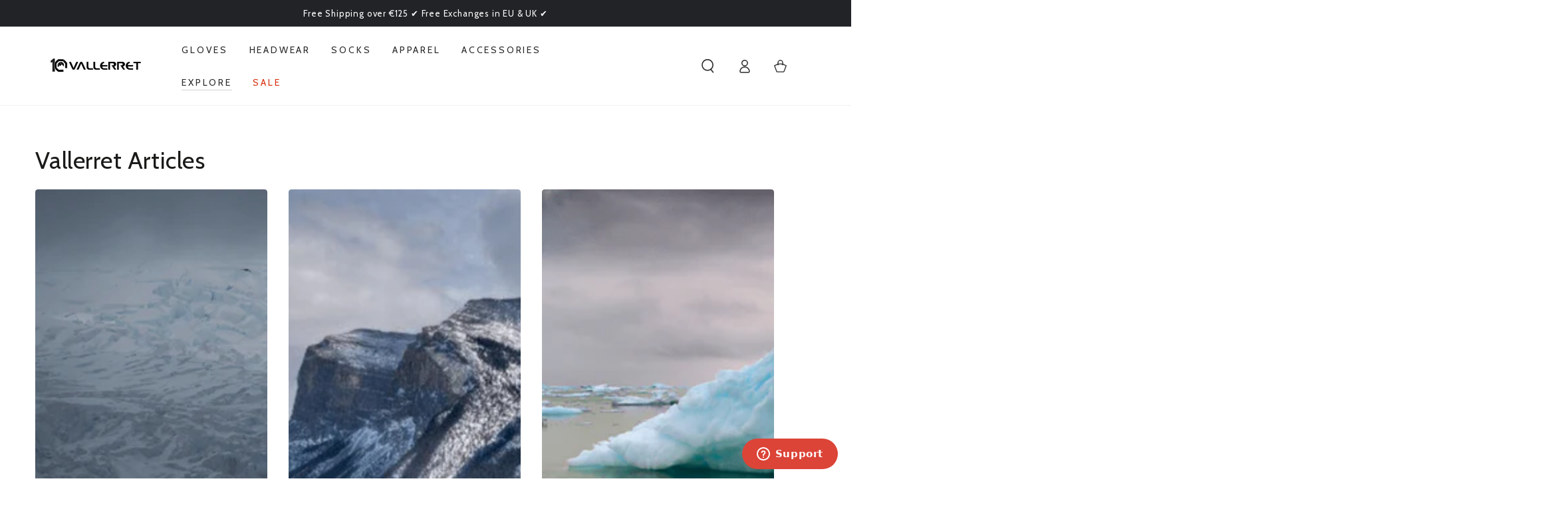

--- FILE ---
content_type: text/css
request_url: https://photographygloves.com/cdn/shop/t/78/assets/section-announcement-bar.css?v=177632717117168826561763476679
body_size: 138
content:
.announcement-bar{overflow:hidden;font-size:1.3rem;letter-spacing:.06em;line-height:1.25;position:relative;z-index:30;text-align:center;color:rgb(var(--color-foreground));background:var(--gradient-background);background-color:rgb(var(--color-background))}.announcement-bar--withBorder{border-bottom:.1rem solid rgb(var(--color-border))}announcement-bar{position:relative;display:block}.announcement-slider{height:36px}.announcement-slider__slide{width:100%;height:100%;display:flex;align-items:center;justify-content:center}.announcement-slider__slide span:empty{display:none}.announcement-link{display:block;text-decoration:none;color:rgb(var(--color-foreground))}@media screen and (hover: hover){.announcement-link:active,.announcement-link:hover{color:rgb(var(--color-foreground))}}.announcement-text{display:block;font-size:var(--font-size)}@media screen and (min-width: 750px){announcement-bar[data-layout=carousel] .announcement-slider__slide{display:none}announcement-bar[data-layout=carousel] .announcement-slider__slide:first-child{display:flex}announcement-bar[data-layout=carousel] .announcement-text{display:inline}announcement-bar[data-layout=carousel] .flickity-enabled .announcement-slider__slide{display:flex}announcement-bar:not([data-layout=carousel]){display:flex;justify-content:center}announcement-bar:not([data-layout=carousel]) .announcement__buttons{display:none}announcement-bar:not([data-layout=carousel]) .announcement-slider{display:flex;flex:1 1 auto;column-gap:5rem}announcement-bar:not([data-layout=carousel]) .announcement-slider__slide{white-space:nowrap}announcement-bar:not([data-layout=carousel]).marquee .announcement-slider{padding:0 2.5rem;animation-iteration-count:infinite;animation-timing-function:linear;animation-duration:var(--duration);animation-play-state:running;width:max-content}announcement-bar:not([data-layout=carousel])[data-direction=left].marquee .announcement-slider{animation-name:marquee-left}announcement-bar:not([data-layout=carousel])[data-direction=right].marquee .announcement-slider{animation-name:marquee-right}announcement-bar:not([data-layout=carousel]).marquee:hover .announcement-slider,announcement-bar:not([data-layout=carousel]).marquee--paused .announcement-slider{animation-play-state:paused}}@media screen and (min-width: 990px){announcement-bar:not([data-layout=carousel]) .announcement-slider{column-gap:7rem}announcement-bar:not([data-layout=carousel]).marquee .announcement-slider{padding:0 3.5rem}}@media screen and (max-width: 749px){announcement-bar[data-mobile-layout=carousel] .announcement-slider__slide{display:none}announcement-bar[data-mobile-layout=carousel] .announcement-slider__slide:first-child{display:flex}announcement-bar[data-mobile-layout=carousel] .flickity-enabled .announcement-slider__slide{display:flex}announcement-bar[data-mobile-layout=marquee]{display:flex;justify-content:center}announcement-bar[data-mobile-layout=marquee] .announcement__buttons{display:none}announcement-bar[data-mobile-layout=marquee] .announcement-slider{display:flex;flex:1 1 auto;column-gap:5rem;padding:0 2.5rem;animation-iteration-count:infinite;animation-timing-function:linear;animation-duration:var(--duration);animation-play-state:running;width:max-content}announcement-bar[data-mobile-layout=marquee][data-direction=left] .announcement-slider{animation-name:marquee-left}announcement-bar[data-mobile-layout=marquee][data-direction=right] .announcement-slider{animation-name:marquee-right}announcement-bar[data-mobile-layout=marquee] .announcement-slider__slide{white-space:nowrap}announcement-bar[data-mobile-layout=marquee].marquee--paused .announcement-slider{animation-play-state:paused}}@keyframes marquee-left{0%{transform:translateZ(0);visibility:visible}to{transform:translate3d(-100%,0,0)}}@keyframes marquee-right{0%{transform:translate3d(-100%,0,0);visibility:visible}to{transform:translateZ(0)}}.announcement__buttons{display:flex;justify-content:space-between;position:absolute;left:0;top:0;width:100%;height:100%;z-index:1;pointer-events:none}.announcement__button{color:rgba(var(--color-foreground),.75);background-color:transparent;border:none;padding:0;width:3.4rem;height:100%;cursor:pointer;pointer-events:visible}@media screen and (hover: hover){.announcement__button:hover{color:rgb(var(--color-foreground))}}.announcement__button .icon{width:1.4rem;height:1.4rem;pointer-events:none}.announcement__button--next .icon{transform:scaleX(-1)}announcement-bar .flickity-enabled:not(:only-child){padding:0 3.4rem}
/*# sourceMappingURL=/cdn/shop/t/78/assets/section-announcement-bar.css.map?v=177632717117168826561763476679 */


--- FILE ---
content_type: application/x-javascript
request_url: https://app.cart-bot.net/public/status/shop/photography-gloves.myshopify.com.js?1764833658
body_size: -297
content:
var giftbee_settings_updated='1671440621c';